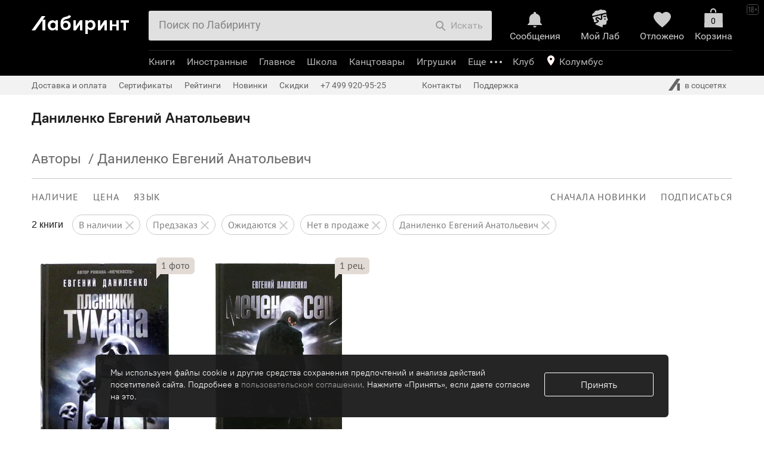

--- FILE ---
content_type: text/html; charset=utf-8
request_url: https://accounts.google.com/o/oauth2/postmessageRelay?parent=https%3A%2F%2Fwww.labirint.ru&jsh=m%3B%2F_%2Fscs%2Fabc-static%2F_%2Fjs%2Fk%3Dgapi.lb.en.OE6tiwO4KJo.O%2Fd%3D1%2Frs%3DAHpOoo_Itz6IAL6GO-n8kgAepm47TBsg1Q%2Fm%3D__features__
body_size: 164
content:
<!DOCTYPE html><html><head><title></title><meta http-equiv="content-type" content="text/html; charset=utf-8"><meta http-equiv="X-UA-Compatible" content="IE=edge"><meta name="viewport" content="width=device-width, initial-scale=1, minimum-scale=1, maximum-scale=1, user-scalable=0"><script src='https://ssl.gstatic.com/accounts/o/2580342461-postmessagerelay.js' nonce="SueKzvqDTywkPALQlTY3aQ"></script></head><body><script type="text/javascript" src="https://apis.google.com/js/rpc:shindig_random.js?onload=init" nonce="SueKzvqDTywkPALQlTY3aQ"></script></body></html>

--- FILE ---
content_type: text/css
request_url: https://css2.labirint.ru/referal.min.css?1689589275
body_size: 1382
content:
@-webkit-keyframes backgroundFadeInOut{0%{opacity:1}33%{opacity:1}66%{opacity:0}100%{opacity:0}}@keyframes backgroundFadeInOut{0%{opacity:1}33%{opacity:1}66%{opacity:0}100%{opacity:0}}.win-book-share{width:800px}.win-book-share .share-counter-empty .share-link{padding:0}.win-book-share .b-dialogwin-body{-webkit-box-sizing:border-box;box-sizing:border-box;height:100%;margin:0;padding:30px}.win-book-share .book-share-side{color:#fff;float:left;height:465px;overflow:hidden;letter-spacing:1px;position:relative;text-align:center;width:236px}.win-book-share .book-share-side__background{background-color:#000;bottom:0;left:0;position:absolute;right:0;top:0}.win-book-share .book-share-side__background_bg1{background-image:url(https://img.labirint.ru/design/referal/side_photo_1.png)}.win-book-share .book-share-side__background_bg2{background-image:url(https://img.labirint.ru/design/referal/side_photo_2.png)}.win-book-share .book-share-side__background_bg3{background-image:url(https://img.labirint.ru/design/referal/side_photo_3.png)}.win-book-share .book-share-side__background{-webkit-animation-name:backgroundFadeInOut;animation-name:backgroundFadeInOut;-webkit-animation-timing-function:linear;animation-timing-function:linear;-webkit-animation-iteration-count:infinite;animation-iteration-count:infinite;-webkit-animation-duration:8s;animation-duration:8s;-webkit-animation-direction:alternate;animation-direction:alternate}.win-book-share .book-share-side__background_bg1{-webkit-animation-delay:8s;animation-delay:8s}.win-book-share .book-share-side__background_bg2{-webkit-animation-delay:4s;animation-delay:4s}.win-book-share .book-share-side__background_bg3{-webkit-animation-delay:0s;animation-delay:0s}.win-book-share .book-share-side__logo{background:url(https://img.labirint.ru/design/referal/side_logo.svg) no-repeat center;height:47px;width:100%}.win-book-share .book-share-side__description{font:19px/24px PTSans,sans-serif;margin-top:28px}.win-book-share .book-share-side__coin{border:solid 2px #fff;border-radius:32px;-webkit-box-sizing:border-box;box-sizing:border-box;font-size:30px;margin:16px auto;height:64px;padding:18px 0 0 5px;width:64px}.win-book-share .book-share-side__footer{bottom:0;border-top:solid 3px rgba(255,255,255,.3);left:20px;padding:8px 0 12px 0;position:absolute;right:20px}.win-book-share .book-share-side__footer-link,.win-book-share .book-share-side__footer-link:hover{color:rgba(255,255,255,.3)}.win-book-share .book-share-side__footer-link{text-decoration:none}.win-book-share .book-share-side__footer-link:hover{border-bottom:solid 1px rgba(255,255,255,.3)}.win-book-share .book-share-content{margin-left:261px;overflow:hidden}.win-book-share .b-switcher-block-default{color:#595959}.win-book-share .book-share-content__title{display:inline-block;margin-top:10px}.win-book-share .book-share-switch-item{display:none}.win-book-share .book-share-switch-item_active{display:block}.win-book-share .book-share-soc{margin:80px auto 0 auto;width:366px}.win-book-share .book-share-soc .social-share{border-radius:40px;border-style:solid;border-width:1px;display:inline-block;height:80px;overflow:hidden;margin:20px;width:80px}.win-book-share .book-share-soc .share-counter{display:none}.win-book-share .book-share-soc .share-link{background:url(https://img.labirint.ru/design/referal/socials.svg) no-repeat center;float:none!important;height:40px!important;margin-top:20px!important}.win-book-share .book-share-soc .share-vkontakte{background-color:#fff;border-color:#45668e}.win-book-share .book-share-soc .share-vkontakte:hover{background-color:#fff}.win-book-share .book-share-soc .share-vkontakte:active{background-color:#fff;border-top:1px solid #45668e;height:80px!important}.win-book-share .book-share-soc .share-vkontakte .share-link{background-position:-43px -44px;width:50px!important}.win-book-share .book-share-soc .share-facebook{background-color:#fff;border-color:#3b5998}.win-book-share .book-share-soc .share-facebook:hover{background-color:#fff}.win-book-share .book-share-soc .share-facebook:active{background-color:#fff;border-top:1px solid #3b5998;height:80px!important}.win-book-share .book-share-soc .share-facebook .share-link{background-position:-210px -45px;width:45px!important}.win-book-share .book-share-soc .share-odnoklassniki{background-color:#fff;border-color:#ed812b}.win-book-share .book-share-soc .share-odnoklassniki:hover{background-color:#fff}.win-book-share .book-share-soc .share-odnoklassniki:active{background-color:#fff;border-top:1px solid #ed812b;height:80px!important}.win-book-share .book-share-soc .share-odnoklassniki .share-link{background-position:-123px -44px;width:45px!important}.win-book-share .book-share-soc .share-twitter{background-color:#fff;border-color:#55acee}.win-book-share .book-share-soc .share-twitter:hover{background-color:#fff}.win-book-share .book-share-soc .share-twitter:active{background-color:#fff;border-top:1px solid #55acee;height:80px!important}.win-book-share .book-share-soc .share-twitter .share-link{background-position:-253px -46px;width:45px!important}.win-book-share .book-share-soc .share-googleplus{background-color:#fff;border-color:#dd4b39}.win-book-share .book-share-soc .share-googleplus:hover{background-color:#fff}.win-book-share .book-share-soc .share-googleplus:active{background-color:#fff;border-top:1px solid #dd4b39;height:80px!important}.win-book-share .book-share-soc .share-googleplus .share-link{background-position:-166px -44px;width:45px!important}.win-book-share .book-share-soc .share-livejournal{background-color:#fff;border-color:#00303f}.win-book-share .book-share-soc .share-livejournal:hover{background-color:#fff}.win-book-share .book-share-soc .share-livejournal .share-link{background-position:-88px -43px;width:45px!important}.win-book-share .book-share-email,.win-book-share .book-share-email-success{width:360px;margin:0 auto}.win-book-share .book-share-email-input-wrapper{margin:110px 0;text-align:center}.win-book-share .book-share-email__input{border-color:#c9c9c9;border-style:none none solid;border-width:0 0 1px;-webkit-box-sizing:border-box;box-sizing:border-box;color:#595959;font:20px/23px PTSans,Helvetica,sans-serif;height:49px;text-align:center;width:340px}.win-book-share .book-share-email__hint{color:#888;display:inline-block;letter-spacing:.8px;margin-top:8px}.win-book-share .book-share-email__link{font-size:18px;line-height:36px;margin-top:10px;text-decoration:none}.win-book-share .book-share-email__link:hover{text-decoration:underline}.win-book-share .book-share-email__button{float:right}.win-book-share .book-share-email-success{text-align:center;display:none;padding-top:50px}.win-book-share .book-share-email__image{margin:10px 0 30px 0}.win-book-share .book-share-email__input-to-copy{position:absolute;bottom:-9999px;left:-9999px;opacity:0}
/*# sourceMappingURL=referal.min.css.map */
